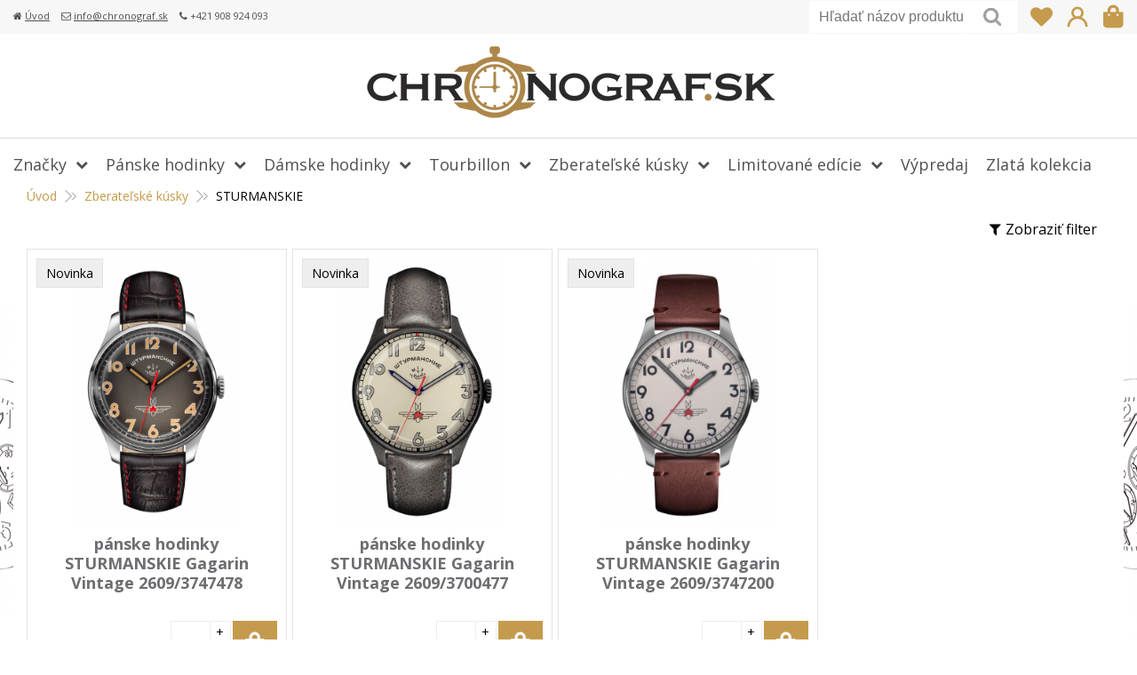

--- FILE ---
content_type: text/html; charset=windows-1250
request_url: https://www.chronograf.sk/eshop/sturmanskie/c-162.xhtml
body_size: 12089
content:
<!DOCTYPE html>
<html lang="sk" class=" ViewIcons filter-position-top-open">
<!--[if IE 8 ]>    <html lang="sk" class="oldie ie8"> <![endif]-->
<!--[if IE 9 ]>    <html lang="sk" class="ie9"> <![endif]-->
<!--[if (gt IE 9)|!(IE)]><!--><html lang="sk" class="normal"><!--<![endif]-->
<head>
<meta http-equiv="X-UA-Compatible" content="IE=edge,chrome=1">
<meta name="viewport" content="width=device-width, initial-scale=1.0, maximum-scale=1.0, minimum-scale=1.0, user-scalable=no">

		<meta charset="windows-1250" />
		<title>STURMANSKIE | E-shop | CHRONOGRAF oficiálny dovozca hodiniek VOSTOK EUROPE, AVIATOR, ALEXANDER SHOROKHOFF</title>
		<meta name="description" content="Originálne pánske a dámske hodinky Vostok Europe, Aviator, Sturmanskie, Alexander Shorokhoff. Všetko skladom, dodávka do 24 hodín. Jediný autorizovaný servis. Náhradné remienky a originálne náhradné diely." />
		<meta name="keywords" content="vostok europe, aviator, sturmanskie, alexander shorokhoff, remienky, náramky, šrauby ," />
		<meta name="robots" content="index,follow" />
		<meta name="googlebot" content="index,follow" />
		<meta name="author" content="WEBYGROUP.sk - Tvorba webov a eshopov" />
		<meta name="generator" content="Unisite 8.20.0 #281025" />
		<meta property="og:type" content="website" />
		<meta property="og:title" content="STURMANSKIE" />
		<meta property="og:url" content="https://www.chronograf.sk/eshop/sturmanskie/c-162.xhtml" />
		<meta property="og:locale" content="sk_SK" />
		<meta property="og:site_name" content="CHRONOGRAF oficiálny dovozca hodiniek VOSTOK EUROPE, AVIATOR, ALEXANDER SHOROKHOFF" />
		<meta name="twitter:domain" content="www.chronograf.sk" />
		<meta property="og:description" content="" />

		<link href="https://www.chronograf.sk/Data/2502/favicon.ico" type="image/x-icon" rel="icon" />
		<link href="https://www.chronograf.sk/Data/2502/favicon.ico" type="image/x-icon" rel="shortcut icon" />
		<link rel="stylesheet" type="text/css" href="/Data/2502/Cache/Css/site_3123ca5e.css" />
		<link rel="stylesheet" type="text/css" href="/Data/2502/Cache/Css/default_css_4da6ad8c.css" />
		<link rel="stylesheet" type="text/css" href="/SiteJay2.0/JScript/Fancybox3/jquery.fancybox.min.css" />
		<link rel="stylesheet" type="text/css" href="https://www.chronograf.sk/SiteJay2.0/JScript/PriceSliderNew/price-slider-new.css" />
		<script src="/SiteJay2.0/jquery-3.7.1.min.js"></script>
		<script src="/SiteJay2.0/JScript/Fancybox3/jquery.fancybox.min.js"></script>
		<script src="/SiteJay2.0/JScript/jquery.mousewheel-3.0.6.pack.js"></script>
		<script src="/Data/2502/Cache/Script/common_5fecc569.js"></script>
		<script src="/Data/2502/Cache/Script/default_js_fe2eca7d.js"></script>
		<script src="/Data/2502/Cache/Script/categories_menu_script_3eefc370.js"></script>
		<script src="/SiteJay2.0/jquery.newsletterpopup.js"></script>
		<script src="/Data/2502/Cache/Script/shop_content_scripts_977977c1.js"></script>
		<script src="https://www.chronograf.sk/SiteJay2.0/JScript/PriceSliderNew/price-slider-new.js"></script>

<link href="//fonts.googleapis.com/css?family=Open+Sans:300,400,700,400italic,700italic&subset=latin,latin-ext" rel="stylesheet" type="text/css">
<link rel="stylesheet" type="text/css" href="/Data/default/UserFiles/font-awesome/css/font-awesome.min.css">
<!--[if lt IE 9]>
  <script src="/Data/default/UserFiles/js/2015/html5shiv.min.js"></script>
  <script src="/Data/default/UserFiles/js/2015/selectivizr-min.js"></script>
<![endif]-->
<!-- Global site tag (gtag.js) - Google Analytics -->
<script async src="https://www.googletagmanager.com/gtag/js?id=UA-96775033-1"></script>
<script>
  window.dataLayer = window.dataLayer || [];
  function gtag(){dataLayer.push(arguments);}
  gtag("js", new Date());
  gtag("config", "UA-96775033-1");
</script></head>
<body id="page3956">
<div id="fb-root"></div>
<script>(function(d, s, id) {
  var js, fjs = d.getElementsByTagName(s)[0];
  if (d.getElementById(id)) return;
  js = d.createElement(s); js.id = id;
  js.src = "//connect.facebook.net/sk_SK/sdk.js#xfbml=1&version=v2.5";
  fjs.parentNode.insertBefore(js, fjs);
}(document, 'script', 'facebook-jssdk'));</script>

<div id="container-main">
	<header class="header" role="banner">
		<div class="head">
			<div id="topbar"><div class="topbar-inner">
<div id="sjm-s-info-row-sk"><ul class="info-row">
<li><i class="fa fa-home"></i> <a href="/">Úvod</a></li>
<li><i class="fa fa-envelope-o"></i> <a href="mailto:info@chronograf.sk">info@chronograf.sk</a></li>
<li><i class="fa fa-phone"></i> +421 908 924 093</li>
</ul>
</div>
</div></div>
		  <p id="logo"><a href="/"><img src="https://www.chronograf.sk/Data/2502/UserFiles/images/chronograf-logo.png" alt="CHRONOGRAF oficiálny dovozca hodiniek VOSTOK EUROPE, AVIATOR, ALEXANDER SHOROKHOFF"></a></p>
		  <!-- <div id="top-menu">
<div id="sjm-s-loga">
	<ul><li><a href="#"><img src="/Data/2502/UserFiles/loga/logo-vostok.png" alt="Vostok europe" /></a>
                    <ul>

    

		
        
        
        
        
        
    
        
                    
        	<li><a href="#">ENERGIA</a></li>

    

		
        
        
        
        
        
    
        
                    
        	<li><a href="#">ALMAZ</a></li>

    

		
        
        
        
        
        
    
        
                    
        	<li><a href="#">LUNOCHOD-2</a></li>

    

		
        
        
        
        
        
    
        
                    
        	<li><a href="#">ANCHAR</a></li>

    

		
        
        
        
        
        
    
        
                    
        	<li><a href="#">GAZ-14 Limousine</a></li>

    

		
        
        
        
        
        
    
        
                    
        	<li><a href="#">ROCKET N-1</a></li>

    

		
        
        
        
        
        
    
        
                    
        	<li><a href="#">EXPEDITION North Pole</a></li>

    

		
        
        
        
        
        
    
        
                    
        	<li><a href="#">MRIJA</a></li>

    

		
        
            
        
        
        
            
            	
	                </ul>
                    </li>
                    	<li><a href="#"><img src="/Data/2502/UserFiles/loga/logo-aviator.png" alt="Aviator" /></a>
                    <ul>

    

		
        
        
        
        
        
    
        
                    
        	<li><a href="#">BRISTOL</a></li>

    

		
        
        
        
        
        
    
        
                    
        	<li><a href="#">DOUGLAS</a></li>

    

		
        
        
        
        
        
    
        
                    
        	<li><a href="#">PROPELLER</a></li>

    

		
        
        
        
        
        
    
        
                    
        	<li><a href="#">PROFESSIONAL</a></li>

    

		
        
        
        
        
        
    
        
                    
        	<li><a href="#">MIG-35</a></li>

    

		
        
        
        
        
        
    
        
                    
        	<li><a href="#">MIG-29</a></li>

    

		
        
            
        
        
        
            
            	
	                </ul>
                    </li>
                    	<li><a href="#"><img src="/Data/2502/UserFiles/loga/logo-shturmanskie.png" alt="STURMANSKIE" /></a>
                    <ul>

    

		
        
        
        
        
        
    
        
                    
        	<li><a href="#">GAGARIN</a></li>

    

		
        
            
        
        
        
            
            	
	                </ul>
                    </li>
                    	<li><a href="#"><img src="/Data/2502/UserFiles/loga/logo-buran.png" alt="BURAN" /></a>
                    <ul>

    

		
        
            
        
        
        
            
            	
	                </ul>
                    </li>
                    	<li><a href="#"><img src="/Data/2502/UserFiles/loga/logo-poljot.png" alt="POLJOT INTERNATIONAL&BASILIKA" /></a>
                    <ul>

    

		
        
            
        
        
        
            
            	
            
        
        
        
            
            	
	                </ul>
                   </li> 
                    <li><a href="#"><img src="/Data/2502/UserFiles/loga/logo-alex-shorokhoff.png" alt="ALEXANDER SHOROKHOFF" /></a></li></ul>
</div>
</div> -->
		  <div class="icons">
			  <div id="ico-search"><a href="javascript:void(0)">Hľadať</a></div>
			  <div id="main-login">
<div id="sjm-s-login-top-sk">
<a id="wish-list" class="disabled"><i class="fa fa-heart" aria-hidden="true"></i></a>


<div class="Shop-login">
	
		<ul class="not-logged">
			<li class="user"><a href="https://www.chronograf.sk/eshop/action/enterlogin.xhtml" rel="nofollow">Prihlásiť</a></li>
		</ul>
	
	
</div></div>
</div>
			  <div id="main-cart">
<div id="sjm-s-kosik-sk"><div id="kosik">
     <a href="https://www.chronograf.sk/eshop/action/cart.xhtml" class="caq-0">
     <span class="kosik-ico"></span>
     
     </a>
</div></div>
</div>
		  </div>
		  <div id="main-search">
<div id="sjm-s-vyhladavanie-sk">
	
                <script type="text/javascript">
                    /* <![CDATA[ */

                    displayBoxIndex = -1;
                    var SearchNavigate = function(diff) {
                        displayBoxIndex += diff;
                        var oBoxCollection = $(".suggestSearchContent:not(.suggestSearchHeader):not(.suggestSearchFooter) p");
                        if(!oBoxCollection.length){
                            return;
                        }
                        if (displayBoxIndex >= oBoxCollection.length)
                            displayBoxIndex = 0;
                        if (displayBoxIndex < 0)
                            displayBoxIndex = oBoxCollection.length - 1;
                        var cssClass = "search-selected-item";
                        oBoxCollection.removeClass(cssClass).eq(displayBoxIndex).addClass(cssClass);
                        oBoxCollection.eq(displayBoxIndex)[0].scrollIntoView({ 
                            block: 'nearest',
                            inline: 'nearest',
                            behavior: 'smooth'
                        });
                    }

                        var timeoutsearch;
                        function getXmlHttpRequestObject() {
                            if (window.XMLHttpRequest) {
                                return new XMLHttpRequest();
                            } else if(window.ActiveXObject) {
                                return new ActiveXObject("Microsoft.XMLHTTP");
                            } else {
                            }
                        }

                        var searchReq = getXmlHttpRequestObject();

                        function searchSuggest() {
                            if (searchReq.readyState == 4 || searchReq.readyState == 0) {
                                var str = escape(encodeURI(document.getElementById('searchstringid').value));
                                //$('#search_suggest').html('<div class="suggest_wrapper loading"><img src="/Images/loading.gif" alt="loading" /></div>');
                                var stockOnly = '0';
                                if (document.getElementById('searchStockOnlyId') != null && document.getElementById('searchStockOnlyId').checked == true)
                                    stockOnly = '1';

                                searchReq.open("GET", 'https://www.chronograf.sk/suggestsearch/chckprm/suggest/search/' + str + '/stock/' + stockOnly + '.xhtml', true);
                                searchReq.onreadystatechange = handleSearchSuggest;
                                searchReq.send(null);
                            }
                            clearTimeout(timeoutsearch);
                        }

                        function handleSearchSuggest() {
                            if (searchReq.readyState == 4) {
                                var ss = document.getElementById('search_suggest')
                                ss.innerHTML = '';
                                ss.innerHTML = searchReq.responseText;

                                if(ss.innerHTML.length)
                                    ss.innerHTML = '<div class="suggest_wrapper">' + ss.innerHTML + '</div>';
                            }
                        }

                        $(document).ready(function(){

                            $('body').on('click', function () {
                                $('#search_suggest').html('');
                            });

                            $('form.search').on('click', function(e){
                                e.stopPropagation();
                            });

                            $('#searchstringid').attr('autocomplete','off').on('keyup click', function(e) {

                                if (e.keyCode == 40)
                                {
                                    e.preventDefault()
                                    SearchNavigate(1);
                                }
                                else if(e.keyCode==38)
                                {
                                    e.preventDefault()
                                    SearchNavigate(-1);
                                } else if(e.keyCode==13){

                                    if($("p.search-selected-item").length){
                                        e.preventDefault();
                                        location.href=$("p.search-selected-item a").attr("href");
                                    }

                                } else {
                                    if(timeoutsearch) {
                                        clearTimeout(timeoutsearch);
                                        timeoutsearch = null;
                                    }
                                    if($.trim($("#searchstringid").val()) !== ""){
                                        timeoutsearch = setTimeout(searchSuggest, 200);
                                    }
                                    else {
                                        var ss = document.getElementById('search_suggest')
                                        ss.innerHTML = '';                                    
                                    }
                                }
                            });
                        });
                    /* ]]> */
                </script>

<form action="https://www.chronograf.sk/index.php?page=3956" method="get" class="search">
  <span class="input"><input type="text" name="searchstring" value="" class="SearchInput" id="searchstringid" placeholder="Hľadaný výraz" /><input type="hidden" name="searchtype" value="all" /></span>
  <div id="search_suggest"></div>  
  <span class="submit"><input type="hidden" name="action" value="search" /><input type="hidden" name="cid" value="0" /><input type="hidden" name="page" value="3956" /><input type="submit" name="searchsubmit" value="Hľadaj" class="SearchSubmit" /></span>  
</form></div>
</div>		  
	  </div>
	</header>
	<div id="container-outer">		
		<div id="container" class="clearfix">
			<main id="content" role="main">
				<div class="basic001">


<div class="content">
<div id="sjm-d-4168">        <div class="ShopContent">
<!-- SJ_Modules_Shop_Content ***start*** -->
    
            <div class="ShopProductParentCategories">
                <ul itemprop="breadcrumb" itemscope itemtype="http://schema.org/BreadcrumbList">
                    
                    <li itemprop="itemListElement" itemscope itemtype="http://schema.org/ListItem">
                        <a href="/" itemprop="item"><span itemprop="name">Úvod</span></a>
                        <meta itemprop="position" content="1" />
                    </li>
                    <li><span class="separator">&gt;&gt;</span></li>
                    <li itemprop="itemListElement" itemscope itemtype="http://schema.org/ListItem">
                        <a href="https://www.chronograf.sk/eshop/zberatelske-kusky/c-158.xhtml" itemprop="item"><span itemprop="name">Zberateľské kúsky</span></a>
                        <meta itemprop="position" content="2" />
                    </li>
                    <li><span class="separator">&gt;&gt;</span></li>
                    <li itemprop="itemListElement" itemscope itemtype="http://schema.org/ListItem">
                        <span itemprop="name">STURMANSKIE</span>
                        <meta itemprop="position" content="3" />
                    </li>
                </ul>
            </div>















<div class="filter-title-wrap">
        <div class="filter-title"><i class="fa fa-filter" aria-hidden="true"></i><span>Zobraziť filter</span>
    </div>
    </div>
	<form action="https://www.chronograf.sk/eshop/sturmanskie/c-162.xhtml#FilterFormId" method="post" id="FilterFormId" data-url="https://www.chronograf.sk/eshop/sturmanskie/c-162.xhtml">
		<h2>Filtrovať podľa</h2>
			
            
    <div class="Filter" id="PriceFilterBox">
        <p class="FilterTitle">Cenový filter</p>
        <div class="form">
            <div id="price-slider-new">
                <div class="price-slider-new-container">
                    <div class="new-price-slider">
                        <div id="price-slider" data-min="379" data-max="461" data-limitfrom="379" data-limitto="461"></div>                                           
                    </div>
                    <div class="new-price-slider-min new-price-slider-input">
                        <div>
                            <span>od</span>
                            <input type="text" min="379" max="461" id="min_price" class="price-range-field" />
                            <span>€</span>
                        </div>
                    </div>
                    <div class="new-price-slider-max new-price-slider-input">
                        <div>
                            <span>do</span>
                            <input type="text" min="379" max="461" id="max_price" class="price-range-field" />
                            <span>€</span>
                        </div>
                    </div>
                </div>
                <input type="hidden" name="priceLimitFrom" id="priceLimitFrom" value="379">
                <input type="hidden" name="priceLimitTo" id="priceLimitTo" value="461">
                <input type="hidden" name="previousMinPrice" value="379">
                <input type="hidden" name="previousMaxPrice" value="461">
            </div>


        </div>
    </div>

		
			
                    <div class="Filter" id="ManufacturersFilter">
                        <p class="FilterTitle">Výrobca <span class="ResetFilter"><a href="https://www.chronograf.sk/eshop/sturmanskie/c-162.xhtml">Všetko</a></span></p>
                        <input type="hidden" name="ManufacturersFilterForm" />
                        <div class="form">
                                <span class="FilterValue">
                                    <input type="checkbox" id="ManufacturersFilterValue3Id" name="ManufacturersFilter3" onclick="getElementById ('FilterFormId').submit();" />
                                    <label for="ManufacturersFilterValue3Id">STURMANSKIE <span>(3)</span></label>
                                </span>
                        </div>
                    </div>
		

		
			
                            <div class="Filter" id="Filter103">
                                <p class="FilterTitle">Strojček <span class="ResetFilter"><a href="https://www.chronograf.sk/eshop/sturmanskie/c-162.xhtml">Všetko</a></span></p>
                                    <input type="hidden" name="FilterForm103" />
                                    <div class="form">
                                <span class="FilterValue">
                                    <input type="checkbox" id="Filter103Value3Id" name="Filter103Value3" onclick="getElementById ('FilterFormId').submit();" />
                                    <label for="Filter103Value3Id">manuál (ručný náťah) <span>(3)</span></label>
                                </span>                                </div>
                            </div>
                            <div class="Filter" id="Filter104">
                                <p class="FilterTitle">Vodotesnosť <span class="ResetFilter"><a href="https://www.chronograf.sk/eshop/sturmanskie/c-162.xhtml">Všetko</a></span></p>
                                    <input type="hidden" name="FilterForm104" />
                                    <div class="form">
                                <span class="FilterValue">
                                    <input type="checkbox" id="Filter104Value5Id" name="Filter104Value5" onclick="getElementById ('FilterFormId').submit();" />
                                    <label for="Filter104Value5Id">3 ATM <span>(3)</span></label>
                                </span>                                </div>
                            </div>
                            <div class="Filter" id="Filter105">
                                <p class="FilterTitle">Materiál puzdra <span class="ResetFilter"><a href="https://www.chronograf.sk/eshop/sturmanskie/c-162.xhtml">Všetko</a></span></p>
                                    <input type="hidden" name="FilterForm105" />
                                    <div class="form">
                                <span class="FilterValue">
                                    <input type="checkbox" id="Filter105Value1Id" name="Filter105Value1" onclick="getElementById ('FilterFormId').submit();" />
                                    <label for="Filter105Value1Id">chirurgická oceľ <span>(1)</span></label>
                                </span>
                                <span class="FilterValue">
                                    <input type="checkbox" id="Filter105Value2Id" name="Filter105Value2" onclick="getElementById ('FilterFormId').submit();" />
                                    <label for="Filter105Value2Id">titán <span>(2)</span></label>
                                </span>                                </div>
                            </div>
                            <div class="Filter" id="Filter106">
                                <p class="FilterTitle">Farba puzdra <span class="ResetFilter"><a href="https://www.chronograf.sk/eshop/sturmanskie/c-162.xhtml">Všetko</a></span></p>
                                    <input type="hidden" name="FilterForm106" />
                                    <div class="form">
                                <span class="FilterValue">
                                    <input type="checkbox" id="Filter106Value2Id" name="Filter106Value2" onclick="getElementById ('FilterFormId').submit();" />
                                    <label for="Filter106Value2Id">strieborná matná <span>(2)</span></label>
                                </span>
                                <span class="FilterValue">
                                    <input type="checkbox" id="Filter106Value6Id" name="Filter106Value6" onclick="getElementById ('FilterFormId').submit();" />
                                    <label for="Filter106Value6Id">tmavošedá <span>(1)</span></label>
                                </span>                                </div>
                            </div>
                            <div class="Filter" id="Filter102">
                                <p class="FilterTitle">sklíčko <span class="ResetFilter"><a href="https://www.chronograf.sk/eshop/sturmanskie/c-162.xhtml">Všetko</a></span></p>
                                    <input type="hidden" name="FilterForm102" />
                                    <div class="form">
                                <span class="FilterValue">
                                    <input type="checkbox" id="Filter102Value2Id" name="Filter102Value2" onclick="getElementById ('FilterFormId').submit();" />
                                    <label for="Filter102Value2Id">zafírové <span>(1)</span></label>
                                </span>
                                <span class="FilterValue">
                                    <input type="checkbox" id="Filter102Value1Id" name="Filter102Value1" onclick="getElementById ('FilterFormId').submit();" />
                                    <label for="Filter102Value1Id">minerálne K-1 <span>(2)</span></label>
                                </span>                                </div>
                            </div>
                            <div class="Filter" id="Filter107">
                                <p class="FilterTitle">Osvetlenie ciferníka <span class="ResetFilter"><a href="https://www.chronograf.sk/eshop/sturmanskie/c-162.xhtml">Všetko</a></span></p>
                                    <input type="hidden" name="FilterForm107" />
                                    <div class="form">
                                <span class="FilterValue">
                                    <input type="checkbox" id="Filter107Value1Id" name="Filter107Value1" onclick="getElementById ('FilterFormId').submit();" />
                                    <label for="Filter107Value1Id">SuperLuminova <span>(3)</span></label>
                                </span>                                </div>
                            </div>
                            <div class="Filter" id="Filter108">
                                <p class="FilterTitle">Remienok <span class="ResetFilter"><a href="https://www.chronograf.sk/eshop/sturmanskie/c-162.xhtml">Všetko</a></span></p>
                                    <input type="hidden" name="FilterForm108" />
                                    <div class="form">
                                <span class="FilterValue">
                                    <input type="checkbox" id="Filter108Value1Id" name="Filter108Value1" onclick="getElementById ('FilterFormId').submit();" />
                                    <label for="Filter108Value1Id">kožený <span>(3)</span></label>
                                </span>                                </div>
                            </div>
		

		

		

		

        
		
	</form>
<div class="ShopDetailView" id="cid162"><div class="Product odd">  

    <form action="https://www.chronograf.sk/eshop/sturmanskie/c-162/order/914204.xhtml" id="id914204" method="post" onsubmit=" if(!CheckMinCount(document.getElementById('Quantity914204'), 0, false))return false;">
    <input type="hidden" name="mincountval" value="0" />
    <input type="hidden" name="mincountmultiplyval" value="false" />
        <div class="ImageWrapper">
        	<div class="ProductImage">
            	<a href="https://www.chronograf.sk/eshop/panske-hodinky-sturmanskie-gagarin-vintage-2609-3747478/p-914204.xhtml"><img src="/obchod_homedir/data/2427/obrazky/male_obrazky/panske_hodinky_STURMANSKIE_GAGARIN_2609-3747478.jpg" alt="pánske hodinky STURMANSKIE Gagarin Vintage 2609/3747478" title="pánske hodinky STURMANSKIE Gagarin Vintage 2609/3747478" id="ProductImage914204" />
                	<span class="sticker">                
                        
                        
                        <span class="sticker-new">Novinka</span>
                        
                    </span>
            	</a>
            </div>        	            
        </div>
        <div class="ProductContent">
	        <div class="ContentIn">
		        <h2><a href="https://www.chronograf.sk/eshop/panske-hodinky-sturmanskie-gagarin-vintage-2609-3747478/p-914204.xhtml" title="pánske hodinky STURMANSKIE Gagarin Vintage 2609/3747478">pánske hodinky STURMANSKIE Gagarin Vintage 2609/3747478</a></h2>
		        <div class="ProductDescription">					            
		            <p>pánske hodinky STURMANSKIE s mechanickým strojčekom s ručným náťahom POLJOT 2609 sú vyrobené v klasickom štýle vintage </p>
                    <dl>
                    	<dt>Obj. čislo:</dt><dd id="OrderNumber914204">2609/3747478</dd>
                        
                          
                            
                            
                            
                            
                            
                            
                            
                                <dt>sklíčko:</dt><dd>minerálne K-1</dd>
                            
                            
                                <dt>Strojček:</dt><dd>manuál (ručný náťah)</dd>
                            
                            
                                <dt>Vodotesnosť:</dt><dd>3 ATM</dd>
                            
                            
                                <dt>Materiál puzdra:</dt><dd>titán</dd>
                            
                            
                                <dt>Farba puzdra:</dt><dd>strieborná matná</dd>
                            
                            
                                <dt>Osvetlenie ciferníka:</dt><dd>SuperLuminova</dd>
                            
                            
                                <dt>Remienok:</dt><dd>kožený</dd>
                            
                            
                            
                            
                            
                            
                            
                            
                            
                            
                            
                            
                            
                            
                            
                            
                            
                            
                            
                            
                            
                                                        
                    </dl>                    
		        </div>                	            	        
		    </div>
            	  
                  
            <div class="ShopIcons">            
            <p class="price">
                	
                        <span class="price-with-vat">
                            
                            <strong id="PriceWithVAT914204">460 €</strong> <span>s DPH</span>
                        </span>
                    
                    
	                    
	                        <span class="price-without-vat">
	                            
	                            <strong id="PriceWithoutVAT914204">383,33 €</strong> <span>bez DPH</span>
	                        </span>
	                    
	                
            </p>
            
                    <div class="ProductButtons" >
                       	
	                        <button type="submit" name="add-button" id="AddToCart914204"><span class="icon"><!----></span></button>
	                    
                       	
                        <span class="mnozstvo">
                        	<input type="text" size="5" value="1" title="1" name="quantity" id="Quantity914204" onkeyup="" class="Quantity noEnterSubmit" />
                            <span class="cplus">+</span>
                            <span class="cminus">-</span>
                        </span>
                        <label for="Quantity914204">ks</label>
                    </div>
                    <span id="StockWarning914204" class="stockwarning"></span>
                    
            
            <div class="clear"></div>
        </div>
	    </div>        
    </form>
    
</div><div class="Product even">  

    <form action="https://www.chronograf.sk/eshop/sturmanskie/c-162/order/914205.xhtml" id="id914205" method="post" onsubmit=" if(!CheckMinCount(document.getElementById('Quantity914205'), 0, false))return false;">
    <input type="hidden" name="mincountval" value="0" />
    <input type="hidden" name="mincountmultiplyval" value="false" />
        <div class="ImageWrapper">
        	<div class="ProductImage">
            	<a href="https://www.chronograf.sk/eshop/panske-hodinky-sturmanskie-gagarin-vintage-2609-3700477/p-914205.xhtml"><img src="/obchod_homedir/data/2427/obrazky/male_obrazky/panske_hodinky_STURMANSKIE_GAGARIN_2609-3700477.jpg" alt="pánske hodinky STURMANSKIE Gagarin Vintage 2609/3700477" title="pánske hodinky STURMANSKIE Gagarin Vintage 2609/3700477" id="ProductImage914205" />
                	<span class="sticker">                
                        
                        
                        <span class="sticker-new">Novinka</span>
                        
                    </span>
            	</a>
            </div>        	            
        </div>
        <div class="ProductContent">
	        <div class="ContentIn">
		        <h2><a href="https://www.chronograf.sk/eshop/panske-hodinky-sturmanskie-gagarin-vintage-2609-3700477/p-914205.xhtml" title="pánske hodinky STURMANSKIE Gagarin Vintage 2609/3700477">pánske hodinky STURMANSKIE Gagarin Vintage 2609/3700477</a></h2>
		        <div class="ProductDescription">					            
		            <p>pánske hodinky STURMANSKIE s mechanickým strojčekom s ručným náťahom POLJOT 2609 sú vyrobené v klasickom štýle vintage </p>
                    <dl>
                    	<dt>Obj. čislo:</dt><dd id="OrderNumber914205">2609/3700477</dd>
                        
                          
                            
                            
                            
                            
                            
                            
                            
                                <dt>sklíčko:</dt><dd>minerálne K-1</dd>
                            
                            
                                <dt>Strojček:</dt><dd>manuál (ručný náťah)</dd>
                            
                            
                                <dt>Vodotesnosť:</dt><dd>3 ATM</dd>
                            
                            
                                <dt>Materiál puzdra:</dt><dd>chirurgická oceľ</dd>
                            
                            
                                <dt>Farba puzdra:</dt><dd>tmavošedá</dd>
                            
                            
                                <dt>Osvetlenie ciferníka:</dt><dd>SuperLuminova</dd>
                            
                            
                                <dt>Remienok:</dt><dd>kožený</dd>
                            
                            
                            
                            
                            
                            
                            
                            
                            
                            
                            
                            
                            
                            
                            
                            
                            
                            
                            
                            
                            
                                                        
                    </dl>                    
		        </div>                	            	        
		    </div>
            	  
                  
            <div class="ShopIcons">            
            <p class="price">
                	
                        <span class="price-with-vat">
                            
                            <strong id="PriceWithVAT914205">380 €</strong> <span>s DPH</span>
                        </span>
                    
                    
	                    
	                        <span class="price-without-vat">
	                            
	                            <strong id="PriceWithoutVAT914205">316,67 €</strong> <span>bez DPH</span>
	                        </span>
	                    
	                
            </p>
            
                    <div class="ProductButtons" >
                       	
	                        <button type="submit" name="add-button" id="AddToCart914205"><span class="icon"><!----></span></button>
	                    
                       	
                        <span class="mnozstvo">
                        	<input type="text" size="5" value="1" title="1" name="quantity" id="Quantity914205" onkeyup="" class="Quantity noEnterSubmit" />
                            <span class="cplus">+</span>
                            <span class="cminus">-</span>
                        </span>
                        <label for="Quantity914205">ks</label>
                    </div>
                    <span id="StockWarning914205" class="stockwarning"></span>
                    
            
            <div class="clear"></div>
        </div>
	    </div>        
    </form>
    
</div><div class="Product odd">  

    <form action="https://www.chronograf.sk/eshop/sturmanskie/c-162/order/828793.xhtml" id="id828793" method="post" onsubmit=" if(!CheckMinCount(document.getElementById('Quantity828793'), 0, false))return false;">
    <input type="hidden" name="mincountval" value="0" />
    <input type="hidden" name="mincountmultiplyval" value="false" />
        <div class="ImageWrapper">
        	<div class="ProductImage">
            	<a href="https://www.chronograf.sk/eshop/panske-hodinky-sturmanskie-gagarin-vintage-2609-3747200/p-828793.xhtml"><img src="/obchod_homedir/data/2427/obrazky/male_obrazky/panske_hodinky_STURMANSKIE_GAGARIN_2609-3747200_small.png" alt="pánske hodinky STURMANSKIE Gagarin Vintage 2609/3747200" title="pánske hodinky STURMANSKIE Gagarin Vintage 2609/3747200" id="ProductImage828793" />
                	<span class="sticker">                
                        
                        
                        <span class="sticker-new">Novinka</span>
                        
                    </span>
            	</a>
            </div>        	            
        </div>
        <div class="ProductContent">
	        <div class="ContentIn">
		        <h2><a href="https://www.chronograf.sk/eshop/panske-hodinky-sturmanskie-gagarin-vintage-2609-3747200/p-828793.xhtml" title="pánske hodinky STURMANSKIE Gagarin Vintage 2609/3747200">pánske hodinky STURMANSKIE Gagarin Vintage 2609/3747200</a></h2>
		        <div class="ProductDescription">					            
		            <p>pánske hodinky STURMANSKIE s mechanickým strojčekom s ručným náťahom POLJOT 2609 sú vyrobené v klasickom štýle vintage </p>
                    <dl>
                    	<dt>Obj. čislo:</dt><dd id="OrderNumber828793">2609/3747200</dd>
                        
                          
                            
                            
                            
                            
                            
                            
                            
                                <dt>sklíčko:</dt><dd>zafírové</dd>
                            
                            
                                <dt>Strojček:</dt><dd>manuál (ručný náťah)</dd>
                            
                            
                                <dt>Vodotesnosť:</dt><dd>3 ATM</dd>
                            
                            
                                <dt>Materiál puzdra:</dt><dd>titán</dd>
                            
                            
                                <dt>Farba puzdra:</dt><dd>strieborná matná</dd>
                            
                            
                                <dt>Osvetlenie ciferníka:</dt><dd>SuperLuminova</dd>
                            
                            
                                <dt>Remienok:</dt><dd>kožený</dd>
                            
                            
                            
                            
                            
                            
                            
                            
                            
                            
                            
                            
                            
                            
                            
                            
                            
                            
                            
                            
                            
                                                        
                    </dl>                    
		        </div>                	            	        
		    </div>
            	  
                  
            <div class="ShopIcons">            
            <p class="price">
                	
                        <span class="price-with-vat">
                            
                            <strong id="PriceWithVAT828793">460 €</strong> <span>s DPH</span>
                        </span>
                    
                    
	                    
	                        <span class="price-without-vat">
	                            
	                            <strong id="PriceWithoutVAT828793">383,33 €</strong> <span>bez DPH</span>
	                        </span>
	                    
	                
            </p>
            
                    <div class="ProductButtons" >
                       	
	                        <button type="submit" name="add-button" id="AddToCart828793"><span class="icon"><!----></span></button>
	                    
                       	
                        <span class="mnozstvo">
                        	<input type="text" size="5" value="1" title="1" name="quantity" id="Quantity828793" onkeyup="" class="Quantity noEnterSubmit" />
                            <span class="cplus">+</span>
                            <span class="cminus">-</span>
                        </span>
                        <label for="Quantity828793">ks</label>
                    </div>
                    <span id="StockWarning828793" class="stockwarning"></span>
                    
            
            <div class="clear"></div>
        </div>
	    </div>        
    </form>
    
</div></div>

<!-- SJ_Modules_Shop_Content ***end*** --></div></div>
</div>	
</div>

			</main>
			<aside id="left">		
				<div class="basic003 mbmenu" id="kategorie-obchodu">
					<div class="title"><h3><a href="javascript:void(0)"><span class="mh-small">Vyberte si kategóriu</span> <span class="md-small">Kategórie</span></a></h3></div>
					<div class="content"><nav role="navigation">
<div id="sjm-s-kategorie-obchodu-sk">


	<ul id="categories-3956" class="Cat"><li id="Item-3"><a href="https://www.chronograf.sk/eshop/znacky/c-3.xhtml">Značky</a><ul id="ul_id_4"><li id="Item-4"><a href="https://www.chronograf.sk/eshop/alexander-shorokhoff/c-4.xhtml">ALEXANDER  SHOROKHOFF</a><ul id="ul_id_201"><li id="Item-201"><a href="https://www.chronograf.sk/eshop/squarearound/c-201.xhtml">SQUARE&ROUND</a></li><li id="Item-199"><a href="https://www.chronograf.sk/eshop/neva/c-199.xhtml">NEVA</a></li><li id="Item-36"><a href="https://www.chronograf.sk/eshop/babylonian/c-36.xhtml">BABYLONIAN</a></li><li id="Item-38"><a href="https://www.chronograf.sk/eshop/kandy/c-38.xhtml">KANDY</a></li><li id="Item-126"><a href="https://www.chronograf.sk/eshop/levels/c-126.xhtml">LEVELS</a></li><li id="Item-129"><a href="https://www.chronograf.sk/eshop/los-craneos/c-129.xhtml">LOS CRANEOS</a></li><li id="Item-155"><a href="https://www.chronograf.sk/eshop/sixtythree-63/c-155.xhtml">SIXTYTHREE-63</a></li><li id="Item-37"><a href="https://www.chronograf.sk/eshop/crossing/c-37.xhtml">CROSSING</a></li><li id="Item-44"><a href="https://www.chronograf.sk/eshop/automat/c-44.xhtml">AUTOMAT</a></li><li id="Item-42"><a href="https://www.chronograf.sk/eshop/automat-s-chronografom/c-42.xhtml">AUTOMAT S CHRONOGRAFOM</a></li><li id="Item-46"><a href="https://www.chronograf.sk/eshop/budik/c-46.xhtml">BUDÍK</a></li><li id="Item-39"><a href="https://www.chronograf.sk/eshop/dualtime/c-39.xhtml">DUALTIME</a></li><li id="Item-45"><a href="https://www.chronograf.sk/eshop/rucny-natah/c-45.xhtml">RUČNÝ NÁŤAH</a></li><li id="Item-43"><a href="https://www.chronograf.sk/eshop/rucny-natah-s-chronografom/c-43.xhtml">RUČNÝ NÁŤAH S CHRONOGRAFOM</a></li><li id="Item-128"><a href="https://www.chronograf.sk/eshop/tourbillon/c-128.xhtml">TOURBILLON</a></li><li id="Item-49"><a href="https://www.chronograf.sk/eshop/vintage/c-49.xhtml">VINTAGE</a></li><li id="Item-50"><a href="https://www.chronograf.sk/eshop/peter-tchaikovsky/c-50.xhtml">PETER TCHAIKOVSKY</a></li><li id="Item-53"><a href="https://www.chronograf.sk/eshop/alexander-pushkin/c-53.xhtml">ALEXANDER PUSHKIN</a></li><li id="Item-54"><a href="https://www.chronograf.sk/eshop/alexander-pushkin-unique/c-54.xhtml">ALEXANDER PUSHKIN UNIQUE</a></li><li id="Item-55"><a href="https://www.chronograf.sk/eshop/fedor-dostoevsky/c-55.xhtml">FEDOR DOSTOEVSKY</a></li><li id="Item-56"><a href="https://www.chronograf.sk/eshop/fedor-dostoevsky-unique/c-56.xhtml">FEDOR DOSTOEVSKY UNIQUE</a></li><li id="Item-205"><a href="https://www.chronograf.sk/eshop/shar/c-205.xhtml">SHAR</a></li></ul></li><li id="Item-5"><a href="https://www.chronograf.sk/eshop/aviator/c-5.xhtml">AVIATOR</a><ul id="ul_id_29"><li id="Item-29"><a href="https://www.chronograf.sk/eshop/professional/c-29.xhtml">PROFESSIONAL</a></li><li id="Item-32"><a href="https://www.chronograf.sk/eshop/mig-25/c-32.xhtml">MIG-25</a></li><li id="Item-33"><a href="https://www.chronograf.sk/eshop/mig-21/c-33.xhtml">MIG-21</a></li><li id="Item-34"><a href="https://www.chronograf.sk/eshop/kingcobra/c-34.xhtml">KINGCOBRA</a></li></ul></li><li id="Item-8"><a href="https://www.chronograf.sk/eshop/sturmanskie/c-8.xhtml">STURMANSKIE</a><ul id="ul_id_195"><li id="Item-195"><a href="https://www.chronograf.sk/eshop/luna/c-195.xhtml">LUNA</a></li><li id="Item-58"><a href="https://www.chronograf.sk/eshop/arctic/c-58.xhtml">ARCTIC</a></li><li id="Item-59"><a href="https://www.chronograf.sk/eshop/gagarin/c-59.xhtml">GAGARIN</a></li><li id="Item-60"><a href="https://www.chronograf.sk/eshop/gagarin-vintage/c-60.xhtml">GAGARIN VINTAGE</a></li><li id="Item-61"><a href="https://www.chronograf.sk/eshop/gagarin-classic/c-61.xhtml">GAGARIN CLASSIC</a></li><li id="Item-63"><a href="https://www.chronograf.sk/eshop/open-space/c-63.xhtml">OPEN SPACE</a></li><li id="Item-64"><a href="https://www.chronograf.sk/eshop/ocean-stingray/c-64.xhtml">OCEAN STINGRAY</a></li><li id="Item-65"><a href="https://www.chronograf.sk/eshop/traveller/c-65.xhtml">TRAVELLER</a></li><li id="Item-203"><a href="https://www.chronograf.sk/eshop/mars/c-203.xhtml">MARS</a></li><li id="Item-188"><a href="https://www.chronograf.sk/eshop/galaxy/c-188.xhtml">GALAXY</a></li></ul></li><li id="Item-132"><a href="https://www.chronograf.sk/eshop/poljot-international/c-132.xhtml">POLJOT INTERNATIONAL</a><ul id="ul_id_134"><li id="Item-134"><a href="https://www.chronograf.sk/eshop/bajkal/c-134.xhtml">BAJKAL</a></li><li id="Item-169"><a href="https://www.chronograf.sk/eshop/vintage/c-169.xhtml">VINTAGE</a></li><li id="Item-135"><a href="https://www.chronograf.sk/eshop/classic/c-135.xhtml">CLASSIC</a></li><li id="Item-136"><a href="https://www.chronograf.sk/eshop/doubletimer/c-136.xhtml">DOUBLETIMER</a></li><li id="Item-137"><a href="https://www.chronograf.sk/eshop/globetrotter/c-137.xhtml">GLOBETROTTER</a></li><li id="Item-138"><a href="https://www.chronograf.sk/eshop/gorbacov/c-138.xhtml">GORBAČOV</a></li><li id="Item-139"><a href="https://www.chronograf.sk/eshop/hermitage/c-139.xhtml">HERMITAGE</a></li><li id="Item-140"><a href="https://www.chronograf.sk/eshop/jakutia/c-140.xhtml">JAKUTIA</a></li><li id="Item-141"><a href="https://www.chronograf.sk/eshop/jubileum/c-141.xhtml">JUBILEUM</a></li><li id="Item-142"><a href="https://www.chronograf.sk/eshop/moskovske-noci/c-142.xhtml">MOSKOVSKÉ NOCI</a></li><li id="Item-143"><a href="https://www.chronograf.sk/eshop/nastja/c-143.xhtml">NASTJA</a></li><li id="Item-144"><a href="https://www.chronograf.sk/eshop/nikolaj-ii/c-144.xhtml">NIKOLAJ II.</a></li><li id="Item-145"><a href="https://www.chronograf.sk/eshop/novy-jaroslavl/c-145.xhtml">NOVÝ JAROSLAVL</a></li><li id="Item-146"><a href="https://www.chronograf.sk/eshop/peter-velky/c-146.xhtml">PETER VEĽKÝ</a></li><li id="Item-147"><a href="https://www.chronograf.sk/eshop/polarny-medved/c-147.xhtml">POLÁRNY MEDVEĎ</a></li><li id="Item-148"><a href="https://www.chronograf.sk/eshop/regulator/c-148.xhtml">REGULÁTOR</a></li><li id="Item-167"><a href="https://www.chronograf.sk/eshop/rusky-car/c-167.xhtml">RUSKÝ CÁR</a></li><li id="Item-149"><a href="https://www.chronograf.sk/eshop/sankt-peterburgske-noci/c-149.xhtml">SANKT-PETERBURGSKÉ NOCI</a></li><li id="Item-150"><a href="https://www.chronograf.sk/eshop/tourbillon/c-150.xhtml">TOURBILLON</a></li><li id="Item-190"><a href="https://www.chronograf.sk/eshop/samara/c-190.xhtml">SAMARA</a></li></ul></li></ul></li><li id="Item-1"><a href="https://www.chronograf.sk/eshop/panske-hodinky/c-1.xhtml">Pánske hodinky</a><ul id="ul_id_71"><li id="Item-71"><a href="https://www.chronograf.sk/eshop/alexander-shorokhoff/c-71.xhtml">ALEXANDER SHOROKHOFF</a><ul id="ul_id_122"><li id="Item-122"><a href="https://www.chronograf.sk/eshop/automat/c-122.xhtml">AUTOMAT</a></li><li id="Item-120"><a href="https://www.chronograf.sk/eshop/automat-s-chronografom/c-120.xhtml">AUTOMAT S CHRONOGRAFOM</a></li><li id="Item-112"><a href="https://www.chronograf.sk/eshop/babylonian/c-112.xhtml">BABYLONIAN </a></li><li id="Item-124"><a href="https://www.chronograf.sk/eshop/budik/c-124.xhtml">BUDÍK</a></li><li id="Item-113"><a href="https://www.chronograf.sk/eshop/crossing/c-113.xhtml">CROSSING</a></li><li id="Item-157"><a href="https://www.chronograf.sk/eshop/dualtime/c-157.xhtml">DUALTIME</a></li><li id="Item-119"><a href="https://www.chronograf.sk/eshop/chrono-regulator/c-119.xhtml">CHRONO-REGULÁTOR</a></li><li id="Item-114"><a href="https://www.chronograf.sk/eshop/kandy/c-114.xhtml">KANDY</a></li><li id="Item-127"><a href="https://www.chronograf.sk/eshop/levels/c-127.xhtml">LEVELS</a></li><li id="Item-115"><a href="https://www.chronograf.sk/eshop/los-craneos/c-115.xhtml">LOS CRANEOS</a></li><li id="Item-200"><a href="https://www.chronograf.sk/eshop/neva/c-200.xhtml">NEVA</a></li><li id="Item-117"><a href="https://www.chronograf.sk/eshop/regulator/c-117.xhtml">REGULÁTOR</a></li><li id="Item-123"><a href="https://www.chronograf.sk/eshop/rucny-natah/c-123.xhtml">RUČNÝ NÁŤAH</a></li><li id="Item-121"><a href="https://www.chronograf.sk/eshop/rucny-natah-s-chronografom/c-121.xhtml">RUČNÝ NÁŤAH S CHRONOGRAFOM</a></li><li id="Item-156"><a href="https://www.chronograf.sk/eshop/sixtythree-63/c-156.xhtml">SIXTYTHREE-63</a></li><li id="Item-202"><a href="https://www.chronograf.sk/eshop/squarearound/c-202.xhtml">SQUARE&ROUND</a></li><li id="Item-125"><a href="https://www.chronograf.sk/eshop/tourbillon/c-125.xhtml">TOURBILLON</a></li><li id="Item-118"><a href="https://www.chronograf.sk/eshop/vintage/c-118.xhtml">VINTAGE</a></li></ul></li><li id="Item-72"><a href="https://www.chronograf.sk/eshop/poljot-international/c-72.xhtml">POLJOT INTERNATIONAL</a><ul id="ul_id_80"><li id="Item-80"><a href="https://www.chronograf.sk/eshop/bajkal/c-80.xhtml">BAJKAL</a></li><li id="Item-168"><a href="https://www.chronograf.sk/eshop/bolshoi/c-168.xhtml">BOLSHOI</a></li><li id="Item-98"><a href="https://www.chronograf.sk/eshop/classic/c-98.xhtml">CLASSIC </a></li><li id="Item-92"><a href="https://www.chronograf.sk/eshop/doubletimer/c-92.xhtml">DOUBLETIMER</a></li><li id="Item-86"><a href="https://www.chronograf.sk/eshop/globetrotter/c-86.xhtml">GLOBETROTTER</a></li><li id="Item-87"><a href="https://www.chronograf.sk/eshop/gorbacov/c-87.xhtml">GORBAČOV</a></li><li id="Item-90"><a href="https://www.chronograf.sk/eshop/hermitage/c-90.xhtml">HERMITAGE</a></li><li id="Item-81"><a href="https://www.chronograf.sk/eshop/jakutia/c-81.xhtml">JAKUTIA</a></li><li id="Item-93"><a href="https://www.chronograf.sk/eshop/jubileum/c-93.xhtml">JUBILEUM</a></li><li id="Item-88"><a href="https://www.chronograf.sk/eshop/moskovske-noci/c-88.xhtml">MOSKOVSKÉ NOCI</a></li><li id="Item-91"><a href="https://www.chronograf.sk/eshop/nikolaj-ii/c-91.xhtml">NIKOLAJ II.</a></li><li id="Item-78"><a href="https://www.chronograf.sk/eshop/novy-jaroslavl/c-78.xhtml">NOVÝ JAROSLAVL</a></li><li id="Item-96"><a href="https://www.chronograf.sk/eshop/peter-velky/c-96.xhtml">PETER VEĽKÝ</a></li><li id="Item-82"><a href="https://www.chronograf.sk/eshop/polarny-medved/c-82.xhtml">POLÁRNY MEDVEĎ</a></li><li id="Item-166"><a href="https://www.chronograf.sk/eshop/rusky-car/c-166.xhtml">RUSKÝ CÁR</a></li><li id="Item-95"><a href="https://www.chronograf.sk/eshop/sankt-peterburgske-noci/c-95.xhtml">SANKT-PETERBURGSKÉ NOCI</a></li><li id="Item-170"><a href="https://www.chronograf.sk/eshop/bolshoi/c-170.xhtml">BOLSHOI</a></li><li id="Item-192"><a href="https://www.chronograf.sk/eshop/samara/c-192.xhtml">SAMARA</a></li></ul></li></ul></li><li id="Item-2"><a href="https://www.chronograf.sk/eshop/damske-hodinky/c-2.xhtml">Dámske hodinky</a><ul id="ul_id_47"><li id="Item-47"><a href="https://www.chronograf.sk/eshop/alexander-shorokhoff/c-47.xhtml">ALEXANDER SHOROKHOFF</a></li><li id="Item-172"><a href="https://www.chronograf.sk/eshop/aviator/c-172.xhtml">AVIATOR</a></li><li id="Item-70"><a href="https://www.chronograf.sk/eshop/poljot-international/c-70.xhtml">POLJOT INTERNATIONAL</a><ul id="ul_id_191"><li id="Item-191"><a href="https://www.chronograf.sk/eshop/samara/c-191.xhtml">SAMARA</a></li></ul></li><li id="Item-66"><a href="https://www.chronograf.sk/eshop/sturmanskie/c-66.xhtml">STURMANSKIE</a></li></ul></li><li id="Item-152"><a href="https://www.chronograf.sk/eshop/tourbillon/c-152.xhtml">Tourbillon</a><ul id="ul_id_153"><li id="Item-153"><a href="https://www.chronograf.sk/eshop/alexander-shorokhoff/c-153.xhtml">ALEXANDER SHOROKHOFF</a></li><li id="Item-154"><a href="https://www.chronograf.sk/eshop/poljot-international/c-154.xhtml">POLJOT INTERNATIONAL</a></li></ul></li><li id="Item-158"><a href="https://www.chronograf.sk/eshop/zberatelske-kusky/c-158.xhtml">Zberateľské kúsky</a><ul id="ul_id_160"><li id="Item-160"><a href="https://www.chronograf.sk/eshop/alexander-shorokhoff/c-160.xhtml">ALEXANDER SHOROKHOFF</a></li><li id="Item-161"><a href="https://www.chronograf.sk/eshop/poljot-international/c-161.xhtml">POLJOT INTERNATIONAL</a></li><li id="Item-162" class="selected"><a href="https://www.chronograf.sk/eshop/sturmanskie/c-162.xhtml">STURMANSKIE</a></li></ul></li><li id="Item-163"><a href="https://www.chronograf.sk/eshop/limitovane-edicie/c-163.xhtml">Limitované edície</a><ul id="ul_id_204"><li id="Item-204"><a href="https://www.chronograf.sk/eshop/slovensko/c-204.xhtml">SLOVENSKO</a></li></ul></li><li id="Item-197"><a href="https://www.chronograf.sk/eshop/vypredaj/c-197.xhtml">Výpredaj</a></li><li id="Item-198"><a href="https://www.chronograf.sk/eshop/zlata-kolekcia/c-198.xhtml">Zlatá kolekcia</a></li></ul>

</div>
</nav></div>
				</div>
			</aside><!--  end left -->
		</div><!--  end container -->
		<div class="basic003 mbmenu" id="menu-main">
			<div class="title"><h3><a href="javascript:void(0)">Menu</a></h3></div>
			<div class="content">
				<a href="javascript:void(0)" class="mh" id="cat-open"><span>Vyberte si kategóriu</span></a>
				<nav role="navigation">
<div id="sjm-s-menu-vodorovne-sk"><ul id="m-smenuvodorovnesk" class="sjMenu"><li class="no-selected"><a href="https://www.chronograf.sk/aktuality.xhtml">Aktuality</a></li><li class="no-selected"><a href="https://www.chronograf.sk/sluzby.xhtml">Služby</a></li><li class="no-selected"><a href="https://www.chronograf.sk/vsetko-o-nakupe.xhtml">Všetko o nákupe</a><ul><li class="no-selected"><a href="https://www.chronograf.sk/ako-nakupovat.xhtml">Platba</a></li><li class="no-selected"><a href="https://www.chronograf.sk/platba-a-doprava.xhtml">Doprava </a></li><li class="no-selected"><a href="https://www.chronograf.sk/vratenie-tovaru.xhtml">Vrátenie tovaru</a></li><li class="no-selected"><a href="https://www.chronograf.sk/reklamacny-poriadok.xhtml">Reklamácia</a></li><li class="no-selected"><a href="https://www.chronograf.sk/obchodne-podmienky.xhtml">Obchodné podmienky</a></li><li class="no-selected"><a href="https://www.chronograf.sk/ochrana-osobnych-udajov.xhtml">Ochrana osobných údajov</a></li><li class="no-selected"><a href="https://www.chronograf.sk/kontakt.xhtml">Kontakt</a></li></ul></li><li class="no-selected"><a href="https://www.chronograf.sk/referencie.xhtml">Referencie</a></li></ul></div>
</nav>
				<nav role="navigation" class="menunav">
<div id="sjm-s-kategorie-obchodu-sk">


	<ul id="categories-3956" class="Cat"><li id="Item-3"><a href="https://www.chronograf.sk/eshop/znacky/c-3.xhtml">Značky</a><ul id="ul_id_4"><li id="Item-4"><a href="https://www.chronograf.sk/eshop/alexander-shorokhoff/c-4.xhtml">ALEXANDER  SHOROKHOFF</a><ul id="ul_id_201"><li id="Item-201"><a href="https://www.chronograf.sk/eshop/squarearound/c-201.xhtml">SQUARE&ROUND</a></li><li id="Item-199"><a href="https://www.chronograf.sk/eshop/neva/c-199.xhtml">NEVA</a></li><li id="Item-36"><a href="https://www.chronograf.sk/eshop/babylonian/c-36.xhtml">BABYLONIAN</a></li><li id="Item-38"><a href="https://www.chronograf.sk/eshop/kandy/c-38.xhtml">KANDY</a></li><li id="Item-126"><a href="https://www.chronograf.sk/eshop/levels/c-126.xhtml">LEVELS</a></li><li id="Item-129"><a href="https://www.chronograf.sk/eshop/los-craneos/c-129.xhtml">LOS CRANEOS</a></li><li id="Item-155"><a href="https://www.chronograf.sk/eshop/sixtythree-63/c-155.xhtml">SIXTYTHREE-63</a></li><li id="Item-37"><a href="https://www.chronograf.sk/eshop/crossing/c-37.xhtml">CROSSING</a></li><li id="Item-44"><a href="https://www.chronograf.sk/eshop/automat/c-44.xhtml">AUTOMAT</a></li><li id="Item-42"><a href="https://www.chronograf.sk/eshop/automat-s-chronografom/c-42.xhtml">AUTOMAT S CHRONOGRAFOM</a></li><li id="Item-46"><a href="https://www.chronograf.sk/eshop/budik/c-46.xhtml">BUDÍK</a></li><li id="Item-39"><a href="https://www.chronograf.sk/eshop/dualtime/c-39.xhtml">DUALTIME</a></li><li id="Item-45"><a href="https://www.chronograf.sk/eshop/rucny-natah/c-45.xhtml">RUČNÝ NÁŤAH</a></li><li id="Item-43"><a href="https://www.chronograf.sk/eshop/rucny-natah-s-chronografom/c-43.xhtml">RUČNÝ NÁŤAH S CHRONOGRAFOM</a></li><li id="Item-128"><a href="https://www.chronograf.sk/eshop/tourbillon/c-128.xhtml">TOURBILLON</a></li><li id="Item-49"><a href="https://www.chronograf.sk/eshop/vintage/c-49.xhtml">VINTAGE</a></li><li id="Item-50"><a href="https://www.chronograf.sk/eshop/peter-tchaikovsky/c-50.xhtml">PETER TCHAIKOVSKY</a></li><li id="Item-53"><a href="https://www.chronograf.sk/eshop/alexander-pushkin/c-53.xhtml">ALEXANDER PUSHKIN</a></li><li id="Item-54"><a href="https://www.chronograf.sk/eshop/alexander-pushkin-unique/c-54.xhtml">ALEXANDER PUSHKIN UNIQUE</a></li><li id="Item-55"><a href="https://www.chronograf.sk/eshop/fedor-dostoevsky/c-55.xhtml">FEDOR DOSTOEVSKY</a></li><li id="Item-56"><a href="https://www.chronograf.sk/eshop/fedor-dostoevsky-unique/c-56.xhtml">FEDOR DOSTOEVSKY UNIQUE</a></li><li id="Item-205"><a href="https://www.chronograf.sk/eshop/shar/c-205.xhtml">SHAR</a></li></ul></li><li id="Item-5"><a href="https://www.chronograf.sk/eshop/aviator/c-5.xhtml">AVIATOR</a><ul id="ul_id_29"><li id="Item-29"><a href="https://www.chronograf.sk/eshop/professional/c-29.xhtml">PROFESSIONAL</a></li><li id="Item-32"><a href="https://www.chronograf.sk/eshop/mig-25/c-32.xhtml">MIG-25</a></li><li id="Item-33"><a href="https://www.chronograf.sk/eshop/mig-21/c-33.xhtml">MIG-21</a></li><li id="Item-34"><a href="https://www.chronograf.sk/eshop/kingcobra/c-34.xhtml">KINGCOBRA</a></li></ul></li><li id="Item-8"><a href="https://www.chronograf.sk/eshop/sturmanskie/c-8.xhtml">STURMANSKIE</a><ul id="ul_id_195"><li id="Item-195"><a href="https://www.chronograf.sk/eshop/luna/c-195.xhtml">LUNA</a></li><li id="Item-58"><a href="https://www.chronograf.sk/eshop/arctic/c-58.xhtml">ARCTIC</a></li><li id="Item-59"><a href="https://www.chronograf.sk/eshop/gagarin/c-59.xhtml">GAGARIN</a></li><li id="Item-60"><a href="https://www.chronograf.sk/eshop/gagarin-vintage/c-60.xhtml">GAGARIN VINTAGE</a></li><li id="Item-61"><a href="https://www.chronograf.sk/eshop/gagarin-classic/c-61.xhtml">GAGARIN CLASSIC</a></li><li id="Item-63"><a href="https://www.chronograf.sk/eshop/open-space/c-63.xhtml">OPEN SPACE</a></li><li id="Item-64"><a href="https://www.chronograf.sk/eshop/ocean-stingray/c-64.xhtml">OCEAN STINGRAY</a></li><li id="Item-65"><a href="https://www.chronograf.sk/eshop/traveller/c-65.xhtml">TRAVELLER</a></li><li id="Item-203"><a href="https://www.chronograf.sk/eshop/mars/c-203.xhtml">MARS</a></li><li id="Item-188"><a href="https://www.chronograf.sk/eshop/galaxy/c-188.xhtml">GALAXY</a></li></ul></li><li id="Item-132"><a href="https://www.chronograf.sk/eshop/poljot-international/c-132.xhtml">POLJOT INTERNATIONAL</a><ul id="ul_id_134"><li id="Item-134"><a href="https://www.chronograf.sk/eshop/bajkal/c-134.xhtml">BAJKAL</a></li><li id="Item-169"><a href="https://www.chronograf.sk/eshop/vintage/c-169.xhtml">VINTAGE</a></li><li id="Item-135"><a href="https://www.chronograf.sk/eshop/classic/c-135.xhtml">CLASSIC</a></li><li id="Item-136"><a href="https://www.chronograf.sk/eshop/doubletimer/c-136.xhtml">DOUBLETIMER</a></li><li id="Item-137"><a href="https://www.chronograf.sk/eshop/globetrotter/c-137.xhtml">GLOBETROTTER</a></li><li id="Item-138"><a href="https://www.chronograf.sk/eshop/gorbacov/c-138.xhtml">GORBAČOV</a></li><li id="Item-139"><a href="https://www.chronograf.sk/eshop/hermitage/c-139.xhtml">HERMITAGE</a></li><li id="Item-140"><a href="https://www.chronograf.sk/eshop/jakutia/c-140.xhtml">JAKUTIA</a></li><li id="Item-141"><a href="https://www.chronograf.sk/eshop/jubileum/c-141.xhtml">JUBILEUM</a></li><li id="Item-142"><a href="https://www.chronograf.sk/eshop/moskovske-noci/c-142.xhtml">MOSKOVSKÉ NOCI</a></li><li id="Item-143"><a href="https://www.chronograf.sk/eshop/nastja/c-143.xhtml">NASTJA</a></li><li id="Item-144"><a href="https://www.chronograf.sk/eshop/nikolaj-ii/c-144.xhtml">NIKOLAJ II.</a></li><li id="Item-145"><a href="https://www.chronograf.sk/eshop/novy-jaroslavl/c-145.xhtml">NOVÝ JAROSLAVL</a></li><li id="Item-146"><a href="https://www.chronograf.sk/eshop/peter-velky/c-146.xhtml">PETER VEĽKÝ</a></li><li id="Item-147"><a href="https://www.chronograf.sk/eshop/polarny-medved/c-147.xhtml">POLÁRNY MEDVEĎ</a></li><li id="Item-148"><a href="https://www.chronograf.sk/eshop/regulator/c-148.xhtml">REGULÁTOR</a></li><li id="Item-167"><a href="https://www.chronograf.sk/eshop/rusky-car/c-167.xhtml">RUSKÝ CÁR</a></li><li id="Item-149"><a href="https://www.chronograf.sk/eshop/sankt-peterburgske-noci/c-149.xhtml">SANKT-PETERBURGSKÉ NOCI</a></li><li id="Item-150"><a href="https://www.chronograf.sk/eshop/tourbillon/c-150.xhtml">TOURBILLON</a></li><li id="Item-190"><a href="https://www.chronograf.sk/eshop/samara/c-190.xhtml">SAMARA</a></li></ul></li></ul></li><li id="Item-1"><a href="https://www.chronograf.sk/eshop/panske-hodinky/c-1.xhtml">Pánske hodinky</a><ul id="ul_id_71"><li id="Item-71"><a href="https://www.chronograf.sk/eshop/alexander-shorokhoff/c-71.xhtml">ALEXANDER SHOROKHOFF</a><ul id="ul_id_122"><li id="Item-122"><a href="https://www.chronograf.sk/eshop/automat/c-122.xhtml">AUTOMAT</a></li><li id="Item-120"><a href="https://www.chronograf.sk/eshop/automat-s-chronografom/c-120.xhtml">AUTOMAT S CHRONOGRAFOM</a></li><li id="Item-112"><a href="https://www.chronograf.sk/eshop/babylonian/c-112.xhtml">BABYLONIAN </a></li><li id="Item-124"><a href="https://www.chronograf.sk/eshop/budik/c-124.xhtml">BUDÍK</a></li><li id="Item-113"><a href="https://www.chronograf.sk/eshop/crossing/c-113.xhtml">CROSSING</a></li><li id="Item-157"><a href="https://www.chronograf.sk/eshop/dualtime/c-157.xhtml">DUALTIME</a></li><li id="Item-119"><a href="https://www.chronograf.sk/eshop/chrono-regulator/c-119.xhtml">CHRONO-REGULÁTOR</a></li><li id="Item-114"><a href="https://www.chronograf.sk/eshop/kandy/c-114.xhtml">KANDY</a></li><li id="Item-127"><a href="https://www.chronograf.sk/eshop/levels/c-127.xhtml">LEVELS</a></li><li id="Item-115"><a href="https://www.chronograf.sk/eshop/los-craneos/c-115.xhtml">LOS CRANEOS</a></li><li id="Item-200"><a href="https://www.chronograf.sk/eshop/neva/c-200.xhtml">NEVA</a></li><li id="Item-117"><a href="https://www.chronograf.sk/eshop/regulator/c-117.xhtml">REGULÁTOR</a></li><li id="Item-123"><a href="https://www.chronograf.sk/eshop/rucny-natah/c-123.xhtml">RUČNÝ NÁŤAH</a></li><li id="Item-121"><a href="https://www.chronograf.sk/eshop/rucny-natah-s-chronografom/c-121.xhtml">RUČNÝ NÁŤAH S CHRONOGRAFOM</a></li><li id="Item-156"><a href="https://www.chronograf.sk/eshop/sixtythree-63/c-156.xhtml">SIXTYTHREE-63</a></li><li id="Item-202"><a href="https://www.chronograf.sk/eshop/squarearound/c-202.xhtml">SQUARE&ROUND</a></li><li id="Item-125"><a href="https://www.chronograf.sk/eshop/tourbillon/c-125.xhtml">TOURBILLON</a></li><li id="Item-118"><a href="https://www.chronograf.sk/eshop/vintage/c-118.xhtml">VINTAGE</a></li></ul></li><li id="Item-72"><a href="https://www.chronograf.sk/eshop/poljot-international/c-72.xhtml">POLJOT INTERNATIONAL</a><ul id="ul_id_80"><li id="Item-80"><a href="https://www.chronograf.sk/eshop/bajkal/c-80.xhtml">BAJKAL</a></li><li id="Item-168"><a href="https://www.chronograf.sk/eshop/bolshoi/c-168.xhtml">BOLSHOI</a></li><li id="Item-98"><a href="https://www.chronograf.sk/eshop/classic/c-98.xhtml">CLASSIC </a></li><li id="Item-92"><a href="https://www.chronograf.sk/eshop/doubletimer/c-92.xhtml">DOUBLETIMER</a></li><li id="Item-86"><a href="https://www.chronograf.sk/eshop/globetrotter/c-86.xhtml">GLOBETROTTER</a></li><li id="Item-87"><a href="https://www.chronograf.sk/eshop/gorbacov/c-87.xhtml">GORBAČOV</a></li><li id="Item-90"><a href="https://www.chronograf.sk/eshop/hermitage/c-90.xhtml">HERMITAGE</a></li><li id="Item-81"><a href="https://www.chronograf.sk/eshop/jakutia/c-81.xhtml">JAKUTIA</a></li><li id="Item-93"><a href="https://www.chronograf.sk/eshop/jubileum/c-93.xhtml">JUBILEUM</a></li><li id="Item-88"><a href="https://www.chronograf.sk/eshop/moskovske-noci/c-88.xhtml">MOSKOVSKÉ NOCI</a></li><li id="Item-91"><a href="https://www.chronograf.sk/eshop/nikolaj-ii/c-91.xhtml">NIKOLAJ II.</a></li><li id="Item-78"><a href="https://www.chronograf.sk/eshop/novy-jaroslavl/c-78.xhtml">NOVÝ JAROSLAVL</a></li><li id="Item-96"><a href="https://www.chronograf.sk/eshop/peter-velky/c-96.xhtml">PETER VEĽKÝ</a></li><li id="Item-82"><a href="https://www.chronograf.sk/eshop/polarny-medved/c-82.xhtml">POLÁRNY MEDVEĎ</a></li><li id="Item-166"><a href="https://www.chronograf.sk/eshop/rusky-car/c-166.xhtml">RUSKÝ CÁR</a></li><li id="Item-95"><a href="https://www.chronograf.sk/eshop/sankt-peterburgske-noci/c-95.xhtml">SANKT-PETERBURGSKÉ NOCI</a></li><li id="Item-170"><a href="https://www.chronograf.sk/eshop/bolshoi/c-170.xhtml">BOLSHOI</a></li><li id="Item-192"><a href="https://www.chronograf.sk/eshop/samara/c-192.xhtml">SAMARA</a></li></ul></li></ul></li><li id="Item-2"><a href="https://www.chronograf.sk/eshop/damske-hodinky/c-2.xhtml">Dámske hodinky</a><ul id="ul_id_47"><li id="Item-47"><a href="https://www.chronograf.sk/eshop/alexander-shorokhoff/c-47.xhtml">ALEXANDER SHOROKHOFF</a></li><li id="Item-172"><a href="https://www.chronograf.sk/eshop/aviator/c-172.xhtml">AVIATOR</a></li><li id="Item-70"><a href="https://www.chronograf.sk/eshop/poljot-international/c-70.xhtml">POLJOT INTERNATIONAL</a><ul id="ul_id_191"><li id="Item-191"><a href="https://www.chronograf.sk/eshop/samara/c-191.xhtml">SAMARA</a></li></ul></li><li id="Item-66"><a href="https://www.chronograf.sk/eshop/sturmanskie/c-66.xhtml">STURMANSKIE</a></li></ul></li><li id="Item-152"><a href="https://www.chronograf.sk/eshop/tourbillon/c-152.xhtml">Tourbillon</a><ul id="ul_id_153"><li id="Item-153"><a href="https://www.chronograf.sk/eshop/alexander-shorokhoff/c-153.xhtml">ALEXANDER SHOROKHOFF</a></li><li id="Item-154"><a href="https://www.chronograf.sk/eshop/poljot-international/c-154.xhtml">POLJOT INTERNATIONAL</a></li></ul></li><li id="Item-158"><a href="https://www.chronograf.sk/eshop/zberatelske-kusky/c-158.xhtml">Zberateľské kúsky</a><ul id="ul_id_160"><li id="Item-160"><a href="https://www.chronograf.sk/eshop/alexander-shorokhoff/c-160.xhtml">ALEXANDER SHOROKHOFF</a></li><li id="Item-161"><a href="https://www.chronograf.sk/eshop/poljot-international/c-161.xhtml">POLJOT INTERNATIONAL</a></li><li id="Item-162" class="selected"><a href="https://www.chronograf.sk/eshop/sturmanskie/c-162.xhtml">STURMANSKIE</a></li></ul></li><li id="Item-163"><a href="https://www.chronograf.sk/eshop/limitovane-edicie/c-163.xhtml">Limitované edície</a><ul id="ul_id_204"><li id="Item-204"><a href="https://www.chronograf.sk/eshop/slovensko/c-204.xhtml">SLOVENSKO</a></li></ul></li><li id="Item-197"><a href="https://www.chronograf.sk/eshop/vypredaj/c-197.xhtml">Výpredaj</a></li><li id="Item-198"><a href="https://www.chronograf.sk/eshop/zlata-kolekcia/c-198.xhtml">Zlatá kolekcia</a></li></ul>

</div>
</nav>
			</div>
		</div>
	</div>
	
<div id="sjm-s-info-pas"><div class="info-icons-outer">
<div class="info-icons container-content">
    <div class="inside">
        <div class="col">
            <img src="https://www.chronograf.sk/Data/2502/UserFiles/images/footer-icon-1.png" alt="Poštovné zadarmo">
            <p>Poštovné zadarmo</p>
        </div>
        <div class="col">
            <img src="https://www.chronograf.sk/Data/2502/UserFiles/images/footer-icon-2.png" alt="Autorizovaný servis">
            <p>Autorizovaný servis</p>
        </div>
        <div class="col">
            <img src="https://www.chronograf.sk/Data/2502/UserFiles/images/footer-icon-3.png" alt="2-ročná záruka">
            <p>2-ročná záruka</p>
        </div>
        <div class="col">
            <img src="https://www.chronograf.sk/Data/2502/UserFiles/images/footer-icon-4.png" alt="Na sklade do 24 hodín">
            <p>Dodanie do 24 hodín</p>
        </div>
    </div>
</div>
</div></div>

	
<div id="sjm-s-logo-pas-footer"><div class="logo-pas container-content">
    <div class="inside">
        <div class="col">
            <a href="/eshop/vostok-europe/c-9.xhtml">
                <img src="/Data/2502/UserFiles/loga/logo-1.jpg">
            </a>
        </div><div class="col">
            <a href="/eshop/aviator/c-74.xhtml">
                <img src="/Data/2502/UserFiles/loga/logo-2.jpg">
            </a>
        </div><div class="col">
            <a href="/eshop/poljot-international/c-72.xhtml">
                <img src="/Data/2502/UserFiles/loga/logo-4.jpg">
            </a>
        </div><div class="col">
            <a href="/eshop/alexander-shorokhoff/c-4.xhtml">
                <img src="/Data/2502/UserFiles/loga/logo-5.jpg">
            </a>
        </div>
    </div>
</div></div>

	
<div id="sjm-s-clanky-pas"><div class="container-full kategorie-pas kategorie-new">
    <div class="inside">
	<a href="/aktuality/category/clanky.xhtml" class="col"><img alt="BLOG" src="/Data/2502/UserFiles/images/banner-footer-1.jpg" />
    <h4>BLOG</h4>
    <div></div>
</a><a href="/o-nas.xhtml" class="col"><img alt="O NÁS" src="/Data/2502/UserFiles/o_nas_3_768x224.jpg" />
    <h4>O NÁS</h4>
    <div></div>
</a><a href="/servis.xhtml" class="col"><img alt="SERVIS" src="/Data/2502/UserFiles/images/banner-footer-3.jpg" />
    <h4>SERVIS</h4>
    <div></div>
</a>
    </div>
</div></div>

	<footer class="footer" role="contentinfo">
		<div class="banerik-in">
			<div class="container" id="cols">
				<div class="col col-1">
					
<div id="sjm-s-info-nadpis-1-sk"><h3>Sledujte nás</h3></div>

					<div class="con">
<div id="sjm-s-info-box-1-sk"><ul class="socials">
    <li><a href="#"><i class="fa fa-facebook" aria-hidden="true"></i></a></li>
</ul></div>
</div>
				</div>
				<div class="col col-2">
					
<div id="sjm-s-info-nadpis-2-sk"><h3>Nakupovanie</h3></div>

					<div class="con">
<div id="sjm-s-info-box-2-sk"><ul id="m-sinfobox2sk" class="sjMenu"><li class="no-selected"><a href="https://www.chronograf.sk/ako-nakupovat.xhtml">Platba</a></li><li class="no-selected"><a href="https://www.chronograf.sk/platba-a-doprava.xhtml">Doprava </a></li><li class="no-selected"><a href="https://www.chronograf.sk/vratenie-tovaru.xhtml">Vrátenie tovaru</a></li><li class="no-selected"><a href="https://www.chronograf.sk/reklamacny-poriadok.xhtml">Reklamácia</a></li><li class="no-selected"><a href="https://www.chronograf.sk/obchodne-podmienky.xhtml">Obchodné podmienky</a></li><li class="no-selected"><a href="https://www.chronograf.sk/ochrana-osobnych-udajov.xhtml">Ochrana osobných údajov</a></li><li class="no-selected"><a href="https://www.chronograf.sk/kontakt.xhtml">Kontakt</a></li></ul></div>
</div>
				</div>
				<div class="col col-3">
					
<div id="sjm-s-info-nadpis-3-sk"><h3>Info-linka</h3></div>

					<div class="con">
<div id="sjm-s-info-box-3-sk"><p>Tel.: <a href="tel:+421908924093" title="+048 4198 925">+421 908 924 093</a><br />
E-mail: <a href="mailto:info@chronograf.sk" title="info@chronograf.sk">info@chronograf.sk</a></p></div>
</div>
					<div class="newsletter-plugin">
<div id="sjm-s-newsletter"><div class="shop-newsletter-form" id="shop-newsletter-form" style="width: 500; height: 300;">
	
		
	<div class="shop-newsletter-popup-content" id="shop-newsletter-popup-content">
		

		

		<div id="shop-newsletter-popup-inputs">
			
			
			<div class="shop-newsletter-popup-inputs">
				<label for="shop-newsletter-email">Email</label>
				<input type="text" name="email" id="shop-newsletter-email" placeholder="Zadajte email" />
				<button id="shop-newsletter-form-submit">Prihlásiť</button>
				<span id="shop-newsletter-form-message"></span>
			</div>
		</div>
	</div>
</div>

				<script>
					$('#shop-newsletter-form-submit').on('click', function() {
						var postData = {request: $('#shop-newsletter-email').val(), sessionId: 'kqdbqma1nvo28kh14hu79h2acv', source: 'link'};

						$("#shop-newsletter-form :checkbox").each(function(index){
							if(this.checked == true)
								postData[this.name] = 1;
						});
						
						$.ajax({
							url: '/newsletter-subscription.php',
							data:  postData
						})
						.done (function(data) {
						    console.log(data);
							switch(data["response"]["status"]) {
								case "ok":
									switch (data["response"]["message"]) {
                                        case "email sent":
                                            $('#shop-newsletter-inputs').html('<div class="shop-newsletter-subscribed-message">Na vašu emailovú adresu bola odoslaná žiadosť o potvrdenie.</div>');
                                            setCookie('shop-newsletter-subscribed', '1', 365);
                                            break;
                                        case "email not sent":
                                            $('#shop-newsletter-inputs').html('<div class="shop-newsletter-subscribed-message">Email so žiadosťou o potvrdenie sa nepodarilo odoslať.</div>');
                                            break;
                                    }
									break;
								case "failed":
									switch (data["response"]["message"]) {
										case "already subscribed":
											$('#shop-newsletter-form-message').html('Emailová adresa je už registrovaná.');
											break;
										case "subscription failed":
											$('#shop-newsletter-form-message').html('Registrácia zlyhala.');
											break;
										case "email not set":
											$('#shop-newsletter-form-message').html('Zadajte e-mail.');
											break;
										case "wrong email":
											$('#shop-newsletter-form-message').html('Chybný tvar emailovej adresy.');
											break;
										case "no group selected":
											$('#shop-newsletter-form-message').html('Vyberte skupinu.');
											break;
										case "email already sent":
											$('#shop-newsletter-form-message').html('Email so žiadosťou o potvrdenie už bol odoslaný.');
											break;
										default:
											alert (data["response"]["message"]);
											break;
									}
									break;
							}
						})
					    .fail (function(jqXHR, textStatus) {
                            console.log(jqXHR);
						    $('#shop-newsletter-form-message').html('Registrácia zlyhala.');
					    })
					});
				</script></div>
</div>
				</div>
			</div>
		</div>	
			<div class="copy">
				<p>&copy; 2026 CHRONOGRAF oficiálny dovozca hodiniek VOSTOK EUROPE, AVIATOR, ALEXANDER SHOROKHOFF • <a href="http://www.uniobchod.sk" target="_blank" rel="nofollow">tvorba eshopu cez UNIobchod</a>, <a href="http://www.webyhosting.sk" target="_blank" rel="nofollow">webhosting</a> spoločnosti <a href="http://www.webygroup.sk" target="_blank" rel="nofollow">WEBYGROUP</a></p>
				<div class="totop"><a href="#"><i class="fa fa-angle-up"></i></a></div>
			</div>
			
<div id="sjm-s-reserve-cart-sk"></div>

	</footer><!--  end footer -->
	<div id="cart-boxer"></div>
</div><!--  end outer -->

<div id="sjm-sjam_adminpanel"></div>



<script src="/SiteJay2.0/jquery_tipsy.js"></script>
<script src="/Data/default/UserFiles/js/2015/jquery.tools.min.js"></script>
<script src="/Data/default/UserFiles/js/2015/jquery.easytabs.min.js"></script>
<script src="/Data/default/UserFiles/js/2015/jquery.jcarousel.min.js"></script>
<script src="/Data/default/UserFiles/js/2015/jquery.selectbox-0.2.min.js"></script>
<script src="/Data/default/UserFiles/js/2015/jquery.scrollTo.js"></script>
<script src="https://www.chronograf.sk/Data/2502/UserFiles/jquery.elevateZoom-3.0.8.min.js"></script>

<script>
  var link_obrazkov = {
        152:"/Data/3044/UserFiles/images/stavy.jpg",
    	158:"/Data/3044/UserFiles/images/stavy.jpg",
    	163:"/Data/3044/UserFiles/images/stavy.jpg",
		1:"/Data/3044/UserFiles/images/stavy.jpg",
		2:"/Data/3044/UserFiles/images/stavy.jpg",
		3:"/Data/3044/UserFiles/images/stavy.jpg"
	}

	for (const [key, value] of Object.entries(link_obrazkov)) {
		$("#menu-main ul li#Item-" + key + " > ul").append("<li class='stavy-li'><img src='" + value +"'><ul class='stavy'><li><a 	href='/eshop/action/addprd/newval/1.xhtml'>NOVINKY</a></li><li><a href='/eshop/action/addprd/actval/1.xhtml'>AKCIE</a></li><li><a href='/eshop/action/addprd/sellval/1.xhtml'>VÝPREDAJ</a></li></ul></li>");
	}
</script><script>
	gtag("event", "view_item_list", {
		"items": [{
"id": "2609/3747478",
"name": "pánske hodinky STURMANSKIE Gagarin Vintage 2609/3747478",
"list_name": "Category view",
"list_position": 1,
"brand": "STURMANSKIE",
"category": "Zberateľské kúsky/STURMANSKIE",
"price": 460
},{
"id": "2609/3700477",
"name": "pánske hodinky STURMANSKIE Gagarin Vintage 2609/3700477",
"list_name": "Category view",
"list_position": 2,
"brand": "STURMANSKIE",
"category": "Zberateľské kúsky/STURMANSKIE",
"price": 380
},{
"id": "2609/3747200",
"name": "pánske hodinky STURMANSKIE Gagarin Vintage 2609/3747200",
"list_name": "Category view",
"list_position": 3,
"brand": "STURMANSKIE",
"category": "Zberateľské kúsky/STURMANSKIE",
"price": 460
}]
	});
</script><script>
$(document).ready(function(){
	$("a[href='https://www.chronograf.sk/eshop/panske-hodinky-sturmanskie-gagarin-vintage-2609-3747478/p-914204.xhtml']").click(function(event) {
		gtag("event", "select_content", {
  			"content_type": "product",
  			"items": [
    			{
				"id": "2609/3747478",
				"name": "pánske hodinky STURMANSKIE Gagarin Vintage 2609/3747478",
				"list_name": "Category view",
      			"list_position": 1,
				"brand": "STURMANSKIE",
				"category": "Zberateľské kúsky/STURMANSKIE",
				"price": 460
				}
			]
		});
	});
  
	$("#AddToCart914204").click(function(event) {
		gtag("event", "add_to_cart", {
			"items": [
				{
				"id": "2609/3747478",
				"name": "pánske hodinky STURMANSKIE Gagarin Vintage 2609/3747478",
				"list_name": "Category view",
				"brand": "STURMANSKIE",
				"category": "Zberateľské kúsky/STURMANSKIE",
				"price": 460,
      			"quantity": $("#Quantity").val()
				}
			]
		});
	});
});
</script><script>
$(document).ready(function(){
	$("a[href='https://www.chronograf.sk/eshop/panske-hodinky-sturmanskie-gagarin-vintage-2609-3700477/p-914205.xhtml']").click(function(event) {
		gtag("event", "select_content", {
  			"content_type": "product",
  			"items": [
    			{
				"id": "2609/3700477",
				"name": "pánske hodinky STURMANSKIE Gagarin Vintage 2609/3700477",
				"list_name": "Category view",
      			"list_position": 2,
				"brand": "STURMANSKIE",
				"category": "Zberateľské kúsky/STURMANSKIE",
				"price": 380
				}
			]
		});
	});
  
	$("#AddToCart914205").click(function(event) {
		gtag("event", "add_to_cart", {
			"items": [
				{
				"id": "2609/3700477",
				"name": "pánske hodinky STURMANSKIE Gagarin Vintage 2609/3700477",
				"list_name": "Category view",
				"brand": "STURMANSKIE",
				"category": "Zberateľské kúsky/STURMANSKIE",
				"price": 380,
      			"quantity": $("#Quantity").val()
				}
			]
		});
	});
});
</script><script>
$(document).ready(function(){
	$("a[href='https://www.chronograf.sk/eshop/panske-hodinky-sturmanskie-gagarin-vintage-2609-3747200/p-828793.xhtml']").click(function(event) {
		gtag("event", "select_content", {
  			"content_type": "product",
  			"items": [
    			{
				"id": "2609/3747200",
				"name": "pánske hodinky STURMANSKIE Gagarin Vintage 2609/3747200",
				"list_name": "Category view",
      			"list_position": 3,
				"brand": "STURMANSKIE",
				"category": "Zberateľské kúsky/STURMANSKIE",
				"price": 460
				}
			]
		});
	});
  
	$("#AddToCart828793").click(function(event) {
		gtag("event", "add_to_cart", {
			"items": [
				{
				"id": "2609/3747200",
				"name": "pánske hodinky STURMANSKIE Gagarin Vintage 2609/3747200",
				"list_name": "Category view",
				"brand": "STURMANSKIE",
				"category": "Zberateľské kúsky/STURMANSKIE",
				"price": 460,
      			"quantity": $("#Quantity").val()
				}
			]
		});
	});
});
</script></body>
</html>